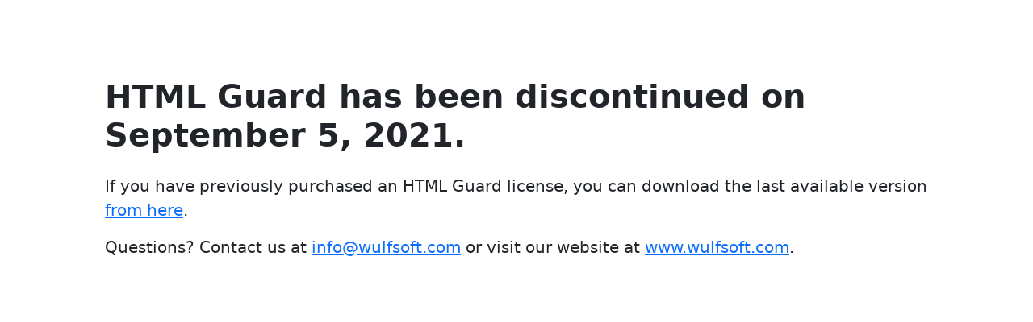

--- FILE ---
content_type: text/html; charset=UTF-8
request_url: https://www.htmlguard.com/
body_size: 430
content:
<!doctype html>
<html lang="en">
  <head>
    <meta charset="utf-8">
    <meta name="viewport" content="width=device-width, initial-scale=1">
    <title>HTML Guard: End of Life</title>
    <link href="css/bootstrap.css" rel="stylesheet">
  </head>
  <body>
    <div class="container col-xxl-6 my-5">
      <div class="row p-2 p-sm-5 align-items-center">
        <h1 class="display-6 fw-bold mb-4">HTML Guard has been discontinued on September 5, 2021.</h1>
        <p class="lead">If you have previously purchased an HTML Guard license, you can download the last available version <a href="download/hgsetup.exe">from here</a>.</p>
        <p class="lead">Questions? Contact us at <a href="mailto:info@wulfsoft.com?subject=HTML Guard Question">info@wulfsoft.com</a> or visit our website at <a href="https://www.wulfsoft.com/">www.wulfsoft.com</a>.</p>
      </div>
    </div>
  </body>
</html>